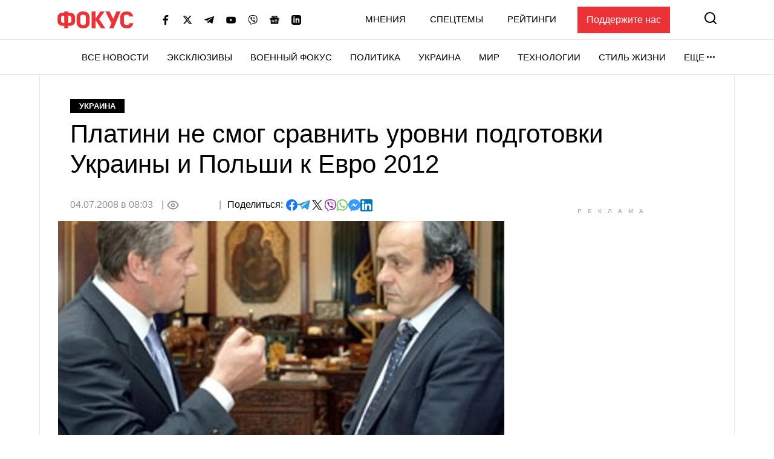

--- FILE ---
content_type: text/html; charset=utf-8
request_url: https://www.google.com/recaptcha/api2/aframe
body_size: 266
content:
<!DOCTYPE HTML><html><head><meta http-equiv="content-type" content="text/html; charset=UTF-8"></head><body><script nonce="_ce5svL7BxQBk_ouYILUHw">/** Anti-fraud and anti-abuse applications only. See google.com/recaptcha */ try{var clients={'sodar':'https://pagead2.googlesyndication.com/pagead/sodar?'};window.addEventListener("message",function(a){try{if(a.source===window.parent){var b=JSON.parse(a.data);var c=clients[b['id']];if(c){var d=document.createElement('img');d.src=c+b['params']+'&rc='+(localStorage.getItem("rc::a")?sessionStorage.getItem("rc::b"):"");window.document.body.appendChild(d);sessionStorage.setItem("rc::e",parseInt(sessionStorage.getItem("rc::e")||0)+1);localStorage.setItem("rc::h",'1768768542241');}}}catch(b){}});window.parent.postMessage("_grecaptcha_ready", "*");}catch(b){}</script></body></html>

--- FILE ---
content_type: application/javascript; charset=utf-8
request_url: https://fundingchoicesmessages.google.com/f/AGSKWxVhYGr4aMv645DHiBcNmyvBPFoaE5ugkdA0cok5W2wMijatjlgphb9avYYmZbibjBnJOCVgyVWxF0HvZcYJ_Z51J1SOCC5EKIfAae0Mzuk1SLitKs-IxHD5hJT7EhG3Td90DAmlXUXXkTKY2m2j-dwTMGMwUmlp_tiPeizfnUK4dxgJ4Rt3xiKYJQVO/__psu_ad..adspace./sample728x90ad./tremoradrenderer./adactions.
body_size: -1288
content:
window['07a633da-5516-4208-b60a-95fbf4467dbe'] = true;

--- FILE ---
content_type: application/x-javascript; charset=utf-8
request_url: https://servicer.idealmedia.io/1469450/1?cmpreason=wvz&tcfV2=1&sessionId=696d441c-175f0&sessionPage=1&sessionNumberWeek=1&sessionNumber=1&cpicon=1&cbuster=176876854563844857090&pvid=9e6491ba-0b2a-4e6f-912d-6988f9f172fe&implVersion=17&lct=1768241460&mp4=1&ap=1&consentStrLen=0&wlid=1486efbd-b845-46f1-a7ce-87d87a514f94&pageview_widget_list=1469448,1469450,1364839,1364832&uniqId=0aab1&childs=1542521&niet=4g&nisd=false&jsp=head&evt=%5B%7B%22event%22%3A1%2C%22methods%22%3A%5B1%2C2%5D%7D%2C%7B%22event%22%3A2%2C%22methods%22%3A%5B1%2C2%5D%7D%5D&pv=5&jsv=es6&dpr=1&hashCommit=a2dd5561&apt=2008-07-04T08%3A03%3A00%2B03%3A00&tfre=7420&scale_metric_1=64.00&scale_metric_2=258.06&scale_metric_3=100.00&w=300&h=600&tl=47&tlp=1&sz=300x600&szp=1&szl=1&cxurl=https%3A%2F%2Ffocus.ua%2Fukraine%2F23107&ref=&lu=https%3A%2F%2Ffocus.ua%2Fukraine%2F23107
body_size: 1530
content:
var _mgq=_mgq||[];
_mgq.push(["IdealmediaLoadGoods1542521_0aab1",[
["tsn.ua","11957692","1","У Львові поліціянтка з ноги напала на жінку, яка прибирала сніг","Львівська міська рада та поліція з’ясовують обставини конфлікту між поліціянткою та двірничкою","0","","","","O-8EBkFkHhRvu-RDTivHV7yNEhSZ6D2sP4g30CtweDYwTJzDlndJxZG2sYQLxm7SJP9NESf5a0MfIieRFDqB_Kk8FoiKvGcobd2VNzza_lzJQC94y8Hrjgh24kd_O5i1",{"i":"https://s-img.idealmedia.io/n/11957692/492x277/0x0x945x532/aHR0cDovL2ltZ2hvc3RzLmNvbS90LzUwOTE1My9mZjZkN2NlMzJkNTI1YjE3Njg2NGZhYTc1MzE0NjdmOS5qcGVn.webp?v=1768768547-GRFMIWf_TNoBx1VJ1zIMKMn-XgGus_pDrxnlRWRvUVY","l":"https://clck.idealmedia.io/pnews/11957692/i/1300288/pp/1/1?h=O-8EBkFkHhRvu-RDTivHV7yNEhSZ6D2sP4g30CtweDYwTJzDlndJxZG2sYQLxm7SJP9NESf5a0MfIieRFDqB_Kk8FoiKvGcobd2VNzza_lzJQC94y8Hrjgh24kd_O5i1&utm_campaign=focus.ua&utm_source=focus.ua&utm_medium=referral&rid=44e75a6b-f4ad-11f0-9110-d404e6f98490&tt=Direct&att=3&afrd=296&iv=17&ct=1&gdprApplies=0&muid=q0iLRrA-_Rzc&st=-300&mp4=1&h2=RGCnD2pppFaSHdacZpvmnrKs3NEoz9rroTgLYydx17cgNjusZyjGo1rMnMT1hEiOSYK_ko39hs-Lur5gj7Srfg**","adc":[],"sdl":0,"dl":"","category":"События Украины","dbbr":0,"bbrt":0,"type":"e","media-type":"static","clicktrackers":[],"cta":"Читати далі","cdt":"","tri":"44e7a502-f4ad-11f0-9110-d404e6f98490","crid":"11957692"}],
["tsn.ua","11959243","1","Названо єдину людину, хто може зупинити Путіна","Навроцький вважає, що Трамп єдиний, хто здатен покласти край російській агресії.","0","","","","O-8EBkFkHhRvu-RDTivHV41mgbJFLaSCONn04T6G5z3WKU2otZZoaxz3_HKTozMhJP9NESf5a0MfIieRFDqB_Kk8FoiKvGcobd2VNzza_lw3HKAu74qGomIRArIP_KJ_",{"i":"https://s-img.idealmedia.io/n/11959243/492x277/34x0x1452x817/aHR0cDovL2ltZ2hvc3RzLmNvbS90LzIwMjYtMDEvNTA5MTUzL2U2MjFjYTZlYTFlOTc5ODYwOGEzN2MxN2MzZTg1ZWZkLnBuZw.webp?v=1768768547-5MPf4qaihejHaNjHhytRbBz4RGQ-I6_ZTsBsY8WhKxw","l":"https://clck.idealmedia.io/pnews/11959243/i/1300288/pp/2/1?h=O-8EBkFkHhRvu-RDTivHV41mgbJFLaSCONn04T6G5z3WKU2otZZoaxz3_HKTozMhJP9NESf5a0MfIieRFDqB_Kk8FoiKvGcobd2VNzza_lw3HKAu74qGomIRArIP_KJ_&utm_campaign=focus.ua&utm_source=focus.ua&utm_medium=referral&rid=44e75a6b-f4ad-11f0-9110-d404e6f98490&tt=Direct&att=3&afrd=296&iv=17&ct=1&gdprApplies=0&muid=q0iLRrA-_Rzc&st=-300&mp4=1&h2=RGCnD2pppFaSHdacZpvmnrKs3NEoz9rroTgLYydx17cgNjusZyjGo1rMnMT1hEiOSYK_ko39hs-Lur5gj7Srfg**","adc":[],"sdl":0,"dl":"","category":"Политика","dbbr":0,"bbrt":0,"type":"e","media-type":"static","clicktrackers":[],"cta":"Читати далі","cdt":"","tri":"44e7a50a-f4ad-11f0-9110-d404e6f98490","crid":"11959243"}],
["champion.com.ua","11962959","1","Мудрик отримав вердикт щодо свого майбутнього у Челсі","Лондонське Челсі може достроково припинити співпрацю із українським вінгером Михайлом Мудриком","0","","","","O-8EBkFkHhRvu-RDTivHV0gPAAgk5RoPjWNFzAC4QK7SDeflx8caITuJKn1WDNYAJP9NESf5a0MfIieRFDqB_Kk8FoiKvGcobd2VNzza_lz3ub8LbiVcoDVbpFWTZsW4",{"i":"https://s-img.idealmedia.io/n/11962959/492x277/155x0x1611x907/aHR0cDovL2ltZ2hvc3RzLmNvbS90LzY4NzA0MS9jMTkwYjBjYTAwNjJmMWZkYTU4NmVkYTUwMzcxOWNkMC5qcGVn.webp?v=1768768547-fIlNqxr_snBs8xr32D7QQSiE4bq6sTCYK5HZh_otty4","l":"https://clck.idealmedia.io/pnews/11962959/i/1300288/pp/3/1?h=O-8EBkFkHhRvu-RDTivHV0gPAAgk5RoPjWNFzAC4QK7SDeflx8caITuJKn1WDNYAJP9NESf5a0MfIieRFDqB_Kk8FoiKvGcobd2VNzza_lz3ub8LbiVcoDVbpFWTZsW4&utm_campaign=focus.ua&utm_source=focus.ua&utm_medium=referral&rid=44e75a6b-f4ad-11f0-9110-d404e6f98490&tt=Direct&att=3&afrd=296&iv=17&ct=1&gdprApplies=0&muid=q0iLRrA-_Rzc&st=-300&mp4=1&h2=RGCnD2pppFaSHdacZpvmnrKs3NEoz9rroTgLYydx17cgNjusZyjGo1rMnMT1hEiOSYK_ko39hs-Lur5gj7Srfg**","adc":[],"sdl":0,"dl":"","category":"Спорт","dbbr":0,"bbrt":0,"type":"e","media-type":"static","clicktrackers":[],"cta":"Читати далі","cdt":"","tri":"44e7a50f-f4ad-11f0-9110-d404e6f98490","crid":"11962959"}],],
{"awc":{},"dt":"desktop","ts":"","tt":"Direct","isBot":1,"h2":"RGCnD2pppFaSHdacZpvmnrKs3NEoz9rroTgLYydx17cgNjusZyjGo1rMnMT1hEiOSYK_ko39hs-Lur5gj7Srfg**","ats":0,"rid":"44e75a6b-f4ad-11f0-9110-d404e6f98490","pvid":"9e6491ba-0b2a-4e6f-912d-6988f9f172fe","iv":17,"brid":32,"muidn":"q0iLRrA-_Rzc","dnt":0,"cv":2,"afrd":296,"consent":true,"adv_src_id":11696}]);
_mgqp();


--- FILE ---
content_type: application/x-javascript; charset=utf-8
request_url: https://servicer.idealmedia.io/1469448/1?nocmp=1&tcfV2=1&sessionId=696d441c-175f0&sessionPage=1&sessionNumberWeek=1&sessionNumber=1&cpicon=1&cbuster=1768768545620168290175&pvid=9e6491ba-0b2a-4e6f-912d-6988f9f172fe&implVersion=17&lct=1768241460&mp4=1&ap=1&consentStrLen=0&wlid=3b0ecd7c-92d9-42ee-bce5-ec3a2efa8e81&pageview_widget_list=1469448,1469450,1364839,1364832&uniqId=07fd6&childs=1542520&niet=4g&nisd=false&jsp=head&evt=%5B%7B%22event%22%3A1%2C%22methods%22%3A%5B1%2C2%5D%7D%2C%7B%22event%22%3A2%2C%22methods%22%3A%5B1%2C2%5D%7D%5D&pv=5&jsv=es6&dpr=1&hashCommit=a2dd5561&apt=2008-07-04T08%3A03%3A00%2B03%3A00&tfre=7402&scale_metric_1=64.00&scale_metric_2=258.06&scale_metric_3=100.00&w=300&h=250&tl=133&tlp=1&sz=300x250&szp=1&szl=1&cxurl=https%3A%2F%2Ffocus.ua%2Fukraine%2F23107&ref=&lu=https%3A%2F%2Ffocus.ua%2Fukraine%2F23107
body_size: 822
content:
var _mgq=_mgq||[];
_mgq.push(["IdealmediaLoadGoods1542520_07fd6",[
["tsn.ua","11959243","1","Названо єдину людину, хто може зупинити Путіна","Навроцький вважає, що Трамп єдиний, хто здатен покласти край російській агресії.","0","","","","O-8EBkFkHhRvu-RDTivHV-RUmsqJsqOf6ngST9B0MMYwTJzDlndJxZG2sYQLxm7SJP9NESf5a0MfIieRFDqB_Kk8FoiKvGcobd2VNzza_lxgUgzpvfzPUflTr5AvT3iW",{"i":"https://s-img.idealmedia.io/n/11959243/492x328/34x0x1452x968/aHR0cDovL2ltZ2hvc3RzLmNvbS90LzIwMjYtMDEvNTA5MTUzL2U2MjFjYTZlYTFlOTc5ODYwOGEzN2MxN2MzZTg1ZWZkLnBuZw.webp?v=1768768547-w8JhNuMiCkZ_45osyRJ1-C5fFVaGc_8XN7_GVtGlKvY","l":"https://clck.idealmedia.io/pnews/11959243/i/1300287/pp/1/1?h=O-8EBkFkHhRvu-RDTivHV-RUmsqJsqOf6ngST9B0MMYwTJzDlndJxZG2sYQLxm7SJP9NESf5a0MfIieRFDqB_Kk8FoiKvGcobd2VNzza_lxgUgzpvfzPUflTr5AvT3iW&utm_campaign=focus.ua&utm_source=focus.ua&utm_medium=referral&rid=44e58975-f4ad-11f0-ad35-c4cbe1e3eca4&tt=Direct&att=3&afrd=296&iv=17&ct=1&gdprApplies=0&muid=q0iLJNMloAzc&st=-300&mp4=1&h2=RGCnD2pppFaSHdacZpvmnrKs3NEoz9rroTgLYydx17dRGCPw-Jj4BtYdULfjGweqerKel2pyrD2Ym6pyrSXGwA**","adc":[],"sdl":0,"dl":"","category":"Политика","dbbr":0,"bbrt":0,"type":"e","media-type":"static","clicktrackers":[],"cta":"Читати далі","cdt":"","tri":"44e5ec50-f4ad-11f0-ad35-c4cbe1e3eca4","crid":"11959243"}],],
{"awc":{},"dt":"desktop","ts":"","tt":"Direct","isBot":1,"h2":"RGCnD2pppFaSHdacZpvmnrKs3NEoz9rroTgLYydx17dRGCPw-Jj4BtYdULfjGweqerKel2pyrD2Ym6pyrSXGwA**","ats":0,"rid":"44e58975-f4ad-11f0-ad35-c4cbe1e3eca4","pvid":"9e6491ba-0b2a-4e6f-912d-6988f9f172fe","iv":17,"brid":32,"muidn":"q0iLJNMloAzc","dnt":0,"cv":2,"afrd":296,"consent":true,"adv_src_id":11696}]);
_mgqp();
